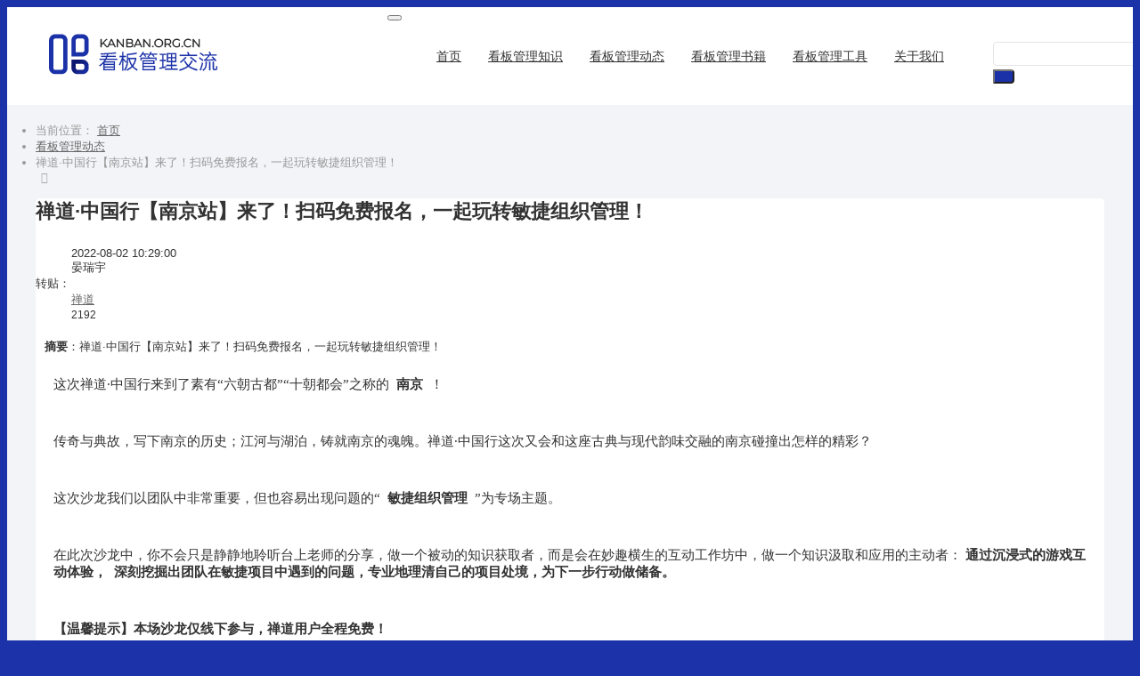

--- FILE ---
content_type: text/html; charset=UTF-8
request_url: http://www.kanban.org.cn/dynamic/zentao-salon-scrum-nanjing-167.html
body_size: 7932
content:
<!DOCTYPE html><html xmlns:wb="http://open.weibo.com/wb" lang='zh-cn' class='m-article m-article-view'>
  <head profile="http://www.w3.org/2005/10/profile"> 
    <meta charset="utf-8"> 
    <meta name="renderer" content="webkit"> 
    <meta http-equiv="X-UA-Compatible" content="IE=edge"> 
    <meta http-equiv="Cache-Control" content="no-transform"> 
    <meta name="Generator" content="chanzhipro2.0 www.chanzhi.org"> 
    <meta name="viewport" content="width=device-width, initial-scale=1.0"> 
    <link rel='preload' as='style' href='/source-css-049426a6c16ea4c9b4dc19236bf28be8-1768352122.html'/>
    <link rel="alternate" media="only screen and (max-width: 640px)" href="http://www.kanban.org.cn/dynamic/zentao-salon-scrum-nanjing-167.mhtml"> 
    <link rel="canonical" href="http://www.kanban.org.cn/dynamic/zentao-salon-scrum-nanjing-167.html" > 
    <title>禅道·中国行【南京站】来了！扫码免费报名，一起玩转敏捷组织管理！ - 看板管理动态 - 禅道项目管理软件</title> 
    <meta name="keywords" content="禅道中国行,南京,敏捷,敏捷项目管理 "> 
    <meta name="description" content="禅道·中国行【南京站】来了！扫码免费报名，一起玩转敏捷组织管理！"> 
    <link rel='stylesheet' href='https://cdn.chanzhi.org/pro2.0/theme/default/default/chanzhi.all.css?v=pro2.0_new' type='text/css' media='screen'/> 
    <link rel='stylesheet' href='/data/css/kanban/default_wide_zh-cn.css?v=?v=pro2.0_new' type='text/css' media='screen'/> 
    <link rel='stylesheet' href='/source-css-049426a6c16ea4c9b4dc19236bf28be8-1768352122.html' type='text/css' media='screen' /><script>
      
      var _hmt = _hmt || [];
      (function() {
      var hm = document.createElement("script");
      hm.src = "https://hm.baidu.com/hm.js?cebd38aaa3843324b32ddffe3c275b5a";
      var s = document.getElementsByTagName("script")[0]; 
      s.parentNode.insertBefore(hm, s);
      })();
      var config={"webRoot":"\/","cookieLife":30,"cookiePath":"\/","requestType":"PATH_INFO","requestFix":"-","moduleVar":"m","methodVar":"f","viewVar":"t","defaultView":"html","themeRoot":"\/theme\/","currentModule":"article","currentMethod":"view","clientLang":"zh-cn","requiredFields":"","save":"\u4fdd\u5b58","router":"\/index.php","runMode":"front","langCode":""}
      
    </script>
    <script src='//cdn.chanzhi.org/pro2.0/js/chanzhi.all.js?v=pro2.0_new' type='text/javascript'></script> 
    <link rel='icon' href='/data/upload/k/kanban/202210/f_9337b82fdb5e7e32418d19383278197e' type='image/x-icon' />
    <link rel='shortcut icon' href='/data/upload/k/kanban/202210/f_9337b82fdb5e7e32418d19383278197e' type='image/x-icon' /> 
    <link href='/rss.xml' title=' 禅道项目管理软件' type='application/rss+xml' rel='alternate' /><!--[if lt IE 9]>
      <link href="/js/respond/cross-domain/respond-proxy.html" id="respond-proxy" rel="respond-proxy" />  
      <link href="/js/respond/cross-domain/respond.proxy.gif" id="respond-redirect" rel="respond-redirect" />  
      
      
      
      <script src='/js/chanzhi.all.ie8.js?v=pro2.0_new' type='text/javascript'></script>
      
      
      <![endif]--><!--[if lt IE 10]>
      
      
      <script src='/js/chanzhi.all.ie9.js?v=pro2.0_new' type='text/javascript'></script>
      
      <![endif]-->
  </head>
  <body> 
    <div class='page-container'> 
      <div class='blocks' data-region='all-top'>
        <div data-ve='block' data-id="237"> 
          <header id='header' class=''> 
            <div id='headTitle' class='with-navbar '> 
              <div class='row'> 
                <div id='siteTitle'> 
                  <div id='siteLogo' data-ve='logo'>
                    <a href='/index.html' >
                    <img src='https://cdn.zsite.com/data/upload/k/kanban/202210/f_cb39c21bdf81dbc2e49f4e72ee868f47.png' class='logo' alt='看板管理交流社区' title='看板管理交流社区' /></a>
                  </div> 
                </div> 
                <div id='navbarWrapper'>
                  <nav id='navbar' class='navbar' data-type='desktop_top'> 
                    <div class='navbar-header'> 
                      <button type='button' class='navbar-toggle' data-toggle='collapse' data-target='#navbarCollapse'> 
                        <span class='icon-bar'></span> 
                        <span class='icon-bar'></span> 
                        <span class='icon-bar'></span> 
                      </button> 
                    </div> 
                    <div class='collapse navbar-collapse' id='navbarCollapse'> 
                      <ul class='nav navbar-nav'> 
                        <li class='nav-system-home'>
                        <a href='/index.html' target='_self'>首页</a></li> 
                        <li class='nav-article-4'>
                        <a href='/knowledge.html' target='_self'>看板管理知识</a></li> 
                        <li class='nav-article-1'>
                        <a href='/dynamic.html' target='_self'>看板管理动态</a></li> 
                        <li class='nav-product-3'>
                        <a href='/books.html' target='_self'>看板管理书籍</a></li> 
                        <li class=''>
                        <a href='https://www.zentao.net/' target='_self'>看板管理工具</a></li> 
                        <li class='nav-system-company'>
                        <a href='/company/' target='_self'>关于我们</a></li> <!-- end nav1 --> 
                        <li class='nav-item-searchbar'> <div id='searchbar' data-ve='search'> <form action='/search/' method='get' role='search'> <div class='input-group'> <input type='text' name='words' id='words' value='' class='form-control' placeholder='' /> <div class='input-group-btn'> 
                          <button class='btn btn-default' type='submit'>
                            <i class='icon icon-search'></i>
                          </button> 
                        </div> 
                      </div> 
                    </form> 
                  </div></li> 
                </ul> 
              </div>
            </nav>
          </div> 
        </div> 
      </div>
    </header>
  </div>
</div> 
<div class='page-wrapper'> 
  <div class='page-content'> 
    <div class='blocks row' data-region='all-banner'>
    </div>
    <ul class="breadcrumb">
      <li>
      <span class='breadcrumb-title'>当前位置：</span>
      <a href='/' >首页</a></li>
      <li>
      <a href='/dynamic.html' >看板管理动态</a></li>
      <li>禅道·中国行【南京站】来了！扫码免费报名，一起玩转敏捷组织管理！</li>
    </ul>
    <div class='row blocks' data-region='article_view-topBanner'>
    </div>
    <div class='row' id='columns' data-page='article_view'> 
      <div class="col-md-9 col-main"> 
        <div class='row blocks' data-region='article_view-top'>
        </div> 
        <div class='article' id='article' data-id='167'> 
          <header> 
            <h1>
              禅道·中国行【南京站】来了！扫码免费报名，一起玩转敏捷组织管理！
            </h1> 
            <dl class='dl-inline'> 
              <dd data-toggle='tooltip' data-placement='top' data-original-title='
                <strong>添加时间：</strong> 2022-08-02 10:29:00 &nbsp;&nbsp;'>
                <i class='icon-time icon-large'></i> 2022-08-02 10:29:00
              </dd> 
              <dd data-toggle='tooltip' data-placement='top' data-original-title='
                <strong>作者：</strong> 晏瑞宇 &nbsp;&nbsp;'>
                <i class='icon-user icon-large'></i> 晏瑞宇
              </dd> 
              <dt>
                转贴：
              </dt> 
              <dd>
                <a href='https://www.zentao.net/dynamic/zentao-salon-scrum-nanjing-81080.html' target='_blank'>禅道</a>
              </dd> 
              <dd class='pull-right'> 
                <span class='label label-warning' data-toggle='tooltip' data-placement='top' data-original-title=' 
                <strong>阅读：</strong>2192'>
                <i class='icon-eye-open'></i> 2192</span> 
              </dd> 
            </dl> 
            <section class='abstract'>
              <strong>摘要</strong>：禅道·中国行【南京站】来了！扫码免费报名，一起玩转敏捷组织管理！
            </section> 
          </header> 
          <section class='article-content'> 
            <p style="color:#333333;font-size:14px;font-style:normal;font-weight:400;text-align:start;text-indent:0px;background-color:#FFFFFF;font-family:&quot;">
              <span style="font-family:&quot;">
              <span style="font-size:15px;">这次禅道·中国行来到了素有“六朝古都”“十朝都会”之称的</span>&nbsp;
              <span style="font-weight:700;">
              <span style="font-size:15px;">南京</span></span>&nbsp;
              <span style="font-size:15px;">！</span></span>
            </p>
            <p style="color:#333333;font-size:14px;font-style:normal;font-weight:400;text-align:start;text-indent:0px;background-color:#FFFFFF;font-family:&quot;">
              <span style="font-size:15px;font-family:&quot;"><br /></span>
            </p>
            <p style="color:#333333;font-size:14px;font-style:normal;font-weight:400;text-align:start;text-indent:0px;background-color:#FFFFFF;font-family:&quot;">
              <span style="font-size:15px;font-family:&quot;">传奇与典故，写下南京的历史；江河与湖泊，铸就南京的魂魄。禅道·中国行这次又会和这座古典与现代韵味交融的南京碰撞出怎样的精彩？</span>
            </p>
            <p style="color:#333333;font-size:14px;font-style:normal;font-weight:400;text-align:start;text-indent:0px;background-color:#FFFFFF;font-family:&quot;">
              <span style="font-family:&quot;">
              <span style="font-size:15px;font-family:&quot;"><br /></span></span>
            </p>
            <p style="color:#333333;font-size:14px;font-style:normal;font-weight:400;text-align:start;text-indent:0px;background-color:#FFFFFF;font-family:&quot;">
              <span style="font-family:&quot;">
              <span style="font-size:15px;font-family:&quot;">这次沙龙我们以团队中非常重要，但也容易出现问题的“</span>&nbsp;
              <span style="font-weight:700;">
              <span style="font-size:15px;font-family:&quot;">敏捷组织管理</span></span>&nbsp;
              <span style="font-size:15px;font-family:&quot;">”为专场主题。</span></span>
            </p>
            <p style="color:#333333;font-size:14px;font-style:normal;font-weight:400;text-align:start;text-indent:0px;background-color:#FFFFFF;font-family:&quot;">
              <span style="font-family:&quot;">
              <span style="font-size:15px;font-family:&quot;"><br /></span></span>
            </p>
            <p style="color:#333333;font-size:14px;font-style:normal;font-weight:400;text-align:start;text-indent:0px;background-color:#FFFFFF;font-family:&quot;">
              <span style="font-family:&quot;">
              <span style="font-size:15px;font-family:&quot;">在此次沙龙中，你不会只是静静地聆听台上老师的分享，做一个被动的知识获取者，而是会在妙趣横生的互动工作坊中，做一个知识汲取和应用的主动者：</span>
              <span style="font-weight:700;">
              <span style="font-size:15px;font-family:&quot;">通过沉浸式的游戏互动体验，</span></span>&nbsp;
              <span style="font-weight:700;">
              <span style="font-size:15px;font-family:&quot;">深刻挖掘出团队在敏捷项目中遇到的问题，专业地理清自己的项目处境，为下一步行动做储备。</span></span></span>
            </p>
            <p style="color:#333333;font-size:14px;font-style:normal;font-weight:400;text-align:start;text-indent:0px;background-color:#FFFFFF;font-family:&quot;">
              <span style="font-family:&quot;">
              <span style="font-weight:700;">
              <span style="font-size:15px;font-family:&quot;"><br /></span></span></span>
            </p>
            <p style="color:#333333;font-size:14px;font-style:normal;font-weight:400;text-align:start;text-indent:0px;background-color:#FFFFFF;font-family:&quot;">
              <span style="font-family:&quot;">
              <span style="font-weight:700;">
              <span style="font-size:15px;font-family:&quot;">【温馨提示】本场沙龙仅线下参与，禅道用户全程免费！</span></span></span>
            </p>
            <p style="font-style:normal;font-weight:400;text-indent:0px;background-color:#FFFFFF;text-align:center;color:#222222;font-size:17px;font-family:system-ui, -apple-system, BlinkMacSystemFont, &quot;" align="justify">
              <img src="https://cdn.easycorp.cn/web/data/upload/zentao/202208/f_1db37515405d8014645422df2c131e7a.jpg" alt="" title="" style="border:1px solid #E5E5E5;" width="700" height="3065" align="" />
            </p>
            <h4 align="center">
              <span style="font-size:24px;font-family:&quot;">
              <span style="font-weight:700;">沙龙详情</span></span>
            </h4>
            <p>
              <br />
            </p>
            <p style="font-style:normal;font-weight:400;text-indent:0px;background-color:#FFFFFF;text-align:justify;font-size:17px;color:#000000;font-family:微软雅黑, sans-serif;" align="justify">
              <span style="font-family:&quot;">
              <span style="font-size:18px;font-family:&quot;">
              <span style="font-weight:700;font-size:17px;font-family:微软雅黑, sans-serif;">【沙龙时间】</span></span>&nbsp;
              <span style="font-size:15px;font-family:&quot;">2022年8月7日 13:30-17:30</span></span>
            </p>
            <p style="font-style:normal;font-weight:400;text-indent:0px;background-color:#FFFFFF;text-align:justify;font-size:17px;color:#000000;font-family:微软雅黑, sans-serif;" align="justify">
              <span style="font-family:&quot;">
              <span style="font-size:18px;font-family:&quot;">
              <span style="font-weight:700;font-size:17px;font-family:微软雅黑, sans-serif;">【沙龙地址】</span></span>&nbsp;
              <span style="font-size:15px;font-family:&quot;">南京市江宁区开发区湖滨路胜太广场 1 栋（南京中法协同创新中心）</span></span>
            </p>
            <p>
              <span style="font-family:&quot;">
              <span style="font-weight:700;"></span></span>
            </p>
            <p>
              <br />
            </p>
            <h3>
              <span style="font-family:&quot;">
              <span style="font-weight:700;">工作坊：《童年的纸飞机飞回你手里》</span></span>
            </h3>
            <br />
            <p style="font-style:normal;font-weight:400;text-indent:0px;background-color:#FFFFFF;text-align:justify;color:#222222;font-size:17px;font-family:system-ui, -apple-system, BlinkMacSystemFont, &quot;" align="justify">
              <span style="font-size:15px;font-family:&quot;">新组建的团队如何高效协作？团队效率何以一次次提高？怎么达到效率和质量的平衡？</span>
            </p>
            <p style="font-style:normal;font-weight:400;text-indent:0px;background-color:#FFFFFF;text-align:justify;color:#222222;font-size:17px;font-family:system-ui, -apple-system, BlinkMacSystemFont, &quot;" align="justify">
              <span style="font-size:15px;font-family:&quot;">
              <span style="font-family:&quot;">在此次充满趣味性与体验性的工作坊中，</span>&nbsp;
              <span style="font-weight:700;">
              <span style="font-family:&quot;">以游戏的方式体验敏捷的计划、迭代、验收、回顾，</span>&nbsp;
              <span style="font-family:&quot;">来了解团队是如何在短周期内交付产品，从而实现快速反馈、持续改进和快速适应变化。</span></span></span>
            </p>
            <p style="font-style:normal;font-weight:400;text-indent:0px;background-color:#FFFFFF;text-align:justify;color:#222222;font-size:17px;font-family:system-ui, -apple-system, BlinkMacSystemFont, &quot;" align="justify">
              <span style="font-size:15px;font-family:&quot;">
              <span style="font-weight:700;">
              <span style="font-family:&quot;"><br /></span></span></span>
            </p>
            <p style="font-style:normal;font-weight:400;text-indent:0px;background-color:#FFFFFF;text-align:justify;color:#222222;font-size:17px;font-family:system-ui, -apple-system, BlinkMacSystemFont, &quot;" align="justify">
              <span style="font-weight:700;font-family:&quot;font-size:18px;">
              <span>【嘉宾介绍：李晓琳】</span></span>
            </p>
            <p align="center">
              <img class="rich_pages wxw-img" src="https://bcn.135editor.com/files/users/995/9955286/202207/MfvL4Ru7_LmFQ.png" alt="lixiaolin.png" title="lixiaolin.png" style="border:1px solid #E5E5E5;height:auto !important;width:159px !important;" />
              <span style="font-family:&quot;">
              <span style="font-weight:700;font-family:Helvetica, Arial, sans-serif;">
              <span style="font-size:15px;font-family:&quot;"></span></span></span>
            </p>
            <p style="font-style:normal;font-weight:400;text-indent:0px;background-color:#FFFFFF;text-align:justify;color:#222222;font-size:17px;font-family:system-ui, -apple-system, BlinkMacSystemFont, &quot;" align="justify">
              <span style="font-family:&quot;">
              <span style="font-weight:700;">
              <span style="font-size:15px;">Scrum Master、《敏捷史话》作者</span></span></span>
            </p>
            <p style="font-style:normal;font-weight:400;text-indent:0px;background-color:#FFFFFF;text-align:justify;color:#222222;font-size:17px;font-family:system-ui, -apple-system, BlinkMacSystemFont, &quot;" align="justify">
              <span style="font-family:&quot;">
              <span style="font-weight:700;">
              <span style="font-size:15px;"><br /></span></span></span>
            </p>
            <p style="color:#333333;font-style:normal;font-weight:400;text-indent:0px;background-color:#FFFFFF;text-align:justify;font-size:17px;font-family:system-ui, -apple-system, BlinkMacSystemFont, &quot;" align="justify">
              <span style="font-size:18px;font-family:&quot;">
              <span style="font-weight:700;">
              <span>
              <span style="color:#222222;">【嘉宾介绍：</span>郑乔尹
              <span style="color:#222222;">】</span></span></span></span>
            </p>
            <p style="font-style:normal;font-weight:400;text-indent:0px;background-color:#FFFFFF;text-align:center;color:#222222;font-size:17px;font-family:system-ui, -apple-system, BlinkMacSystemFont, &quot;" align="center">
              <img class="rich_pages wxw-img" src="https://bcn.135editor.com/files/users/995/9955286/202207/dNqO688M_7eQH.png" alt="zhengqiaoyin(1).png" title="zhengqiaoyin(1).png" style="border:1px solid #E5E5E5;width:168px;" width="168" />
            </p>
            <p style="font-style:normal;font-weight:400;text-indent:0px;background-color:#FFFFFF;text-align:justify;color:#222222;font-size:17px;font-family:system-ui, -apple-system, BlinkMacSystemFont, &quot;" align="justify">
              <span style="font-family:&quot;">
              <span style="font-weight:700;">
              <span style="font-size:15px;">禅道新媒体运营总监、Scrum Master</span></span></span>
            </p>
            <p style="font-style:normal;font-weight:400;text-indent:0px;background-color:#FFFFFF;text-align:justify;color:#222222;font-size:17px;font-family:system-ui, -apple-system, BlinkMacSystemFont, &quot;" align="justify">
              <span style="font-family:&quot;">
              <span style="font-weight:700;">
              <span style="font-size:15px;"><br /></span></span></span>
            </p>
            <p style="font-style:normal;font-weight:400;text-indent:0px;background-color:#FFFFFF;text-align:justify;color:#222222;font-size:17px;font-family:system-ui, -apple-system, BlinkMacSystemFont, &quot;" align="justify">
              <span style="font-family:&quot;">
              <span style="font-size:15px;font-family:&quot;">让我们乘着童年的纸飞机，一路飞至现在，飞向未来。在游戏中，拾起童年的乐趣，在快乐好玩的互动游戏中，冲破团队协作问题的束缚。</span>&nbsp;
              <span style="font-weight:700;">
              <span style="font-size:15px;font-family:&quot;">一起“玩转”团队敏捷管理，“high”起来！</span></span></span>
            </p>
            <p style="font-style:normal;font-weight:400;text-indent:0px;background-color:#FFFFFF;text-align:justify;color:#222222;font-size:17px;font-family:system-ui, -apple-system, BlinkMacSystemFont, &quot;" align="justify">
              <span style="font-family:&quot;">
              <span style="font-weight:700;">
              <span style="font-size:15px;font-family:&quot;"><br /></span></span></span>
            </p>
            <p style="font-style:normal;font-weight:400;text-indent:0px;background-color:#FFFFFF;text-align:justify;color:#222222;font-size:17px;font-family:system-ui, -apple-system, BlinkMacSystemFont, &quot;" align="justify">
              <span style="font-size:15px;font-family:&quot;">欢迎南京的小伙伴们报名参与及积极探讨，一起共创出【南京站】不一样的精彩！也期待更多的小伙伴们加入禅道·中国行，分享你的项目心得、见解，或者在禅道·中国行寻觅你问题的答案。</span>
            </p>
            <p style="font-style:normal;font-weight:400;text-indent:0px;background-color:#FFFFFF;text-align:justify;color:#222222;font-size:17px;font-family:system-ui, -apple-system, BlinkMacSystemFont, &quot;" align="justify">
              <span style="font-size:15px;font-family:&quot;"><br /></span>
            </p>
            <p style="font-style:normal;font-weight:400;text-indent:0px;background-color:#FFFFFF;text-align:justify;color:#222222;font-size:17px;font-family:system-ui, -apple-system, BlinkMacSystemFont, &quot;" align="justify">
              <span style="font-family:&quot;">
              <span style="font-weight:700;">
              <span style="font-size:15px;font-family:&quot;">8月7日，我们在南京等待你的加入和共创！</span></span></span>
            </p>
            <p style="font-style:normal;font-weight:400;text-indent:0px;background-color:#FFFFFF;text-align:justify;color:#222222;font-size:17px;font-family:system-ui, -apple-system, BlinkMacSystemFont, &quot;" align="justify">
              <span style="font-family:&quot;">
              <span style="font-weight:700;">
              <span style="font-size:15px;font-family:&quot;"><br /></span></span></span>
            </p>
            <p align="center">
              <span style="font-size:24px;font-family:&quot;">
              <span style="font-weight:700;">报名方式</span></span>
            </p>
            <br />
            <p style="font-style:normal;font-weight:400;text-indent:0px;background-color:#FFFFFF;text-align:center;color:#222222;font-size:17px;font-family:system-ui, -apple-system, BlinkMacSystemFont, &quot;" align="center">
              <span style="font-size:15px;font-family:&quot;">
              <span style="font-weight:700;">扫描下方二维码免费报名！</span></span>
            </p>
            <p style="font-style:normal;font-weight:400;text-indent:0px;background-color:#FFFFFF;text-align:center;color:#222222;font-size:17px;font-family:system-ui, -apple-system, BlinkMacSystemFont, &quot;" align="center">
              <img class="rich_pages wxw-img" src="https://bcn.135editor.com/files/users/995/9955286/202207/JtTAyxrW_ze5g.png" alt="baoming.png" title="baoming.png" style="border:1px solid #E5E5E5;height:auto !important;width:166px !important;" />
            </p> 
          </section> 
          <footer> 
            <div class='article-moreinfo clearfix'> 
              <p class='small'>
                <strong class="text-muted">关键字</strong>
                <span class="article-keywords">：禅道中国行,南京,敏捷,敏捷项目管理</span>
              </p> 
            </div> 
            <ul class='pager pager-justify'> 
              <li class='previous' title='数据看板设计原则和最佳实践'>
              <a href='/dynamic/data-board-166.html' >
              <i class="icon-arrow-left"></i> 
              <span>数据看板设计原则和最佳实践</span></a></li> 
              <li class='next' title='禅道·中国行【杭州站】敏捷圆桌派来了！一起共话禅道落地与项目管理实践'>
              <a href='/dynamic/zentao-salon-scrum-hanghzou-168.html' >
              <span>禅道·中国行【杭州站】敏捷圆桌派来了！一起共话禅道落地与项目管理实践</span> 
              <i class="icon-arrow-right"></i></a></li> 
            </ul> 
          </footer> 
        </div> 
        <div class='row blocks' data-region='article_view-bottom'>
        </div> 
      </div> 
      <div class='col-md-3 col-side'>
        <side class='page-side blocks' data-region='article_view-side'>
          <div id="block6" class='panel panel-block block-article-articleTree'> 
            <div class='panel-heading'> 
              <strong>
              <i class='icon panel-icon icon-folder-close'></i> 文章分类</strong> 
            </div> 
            <div class='panel-body'> 
              <ul class='nav nav-secondary nav-stacked'> 
                <li>
                <a href='/dynamic.html' id='category1'>
                <i class='icon-folder-close-alt '></i> &nbsp;看板管理动态</a></li> 
                <li>
                <a href='/video.html' id='category2'>
                <i class='icon-folder-close-alt '></i> &nbsp;看板管理视频</a></li> 
                <li>
                <a href='/knowledge.html' id='category4'>
                <i class='icon-folder-close-alt '></i> &nbsp;看板管理知识</a></li> 
              </ul> 
            </div>
          </div>
          <div id="block10" class='panel-block-contact panel panel-block block-system-contact '> 
            <div class='panel-heading'> 
              <strong>联系我们</strong> 
            </div> 
            <div class='panel-body'> 
              <div id='companyContact10' data-ve='companyContact'> 
                <table class='table table-data'> 
                  <tr> 
                    <th>
                      联系人：
                    </th> 
                    <td>
                      阿道
                    </td> 
                  </tr> 
                  <tr> 
                    <th>
                      电话：
                    </th> 
                    <td>
                      &#x31;&#x37;&#x37;&#x36;&#x32;&#x30;&#x30;&#x36;&#x31;&#x36;&#x30;
                    </td> 
                  </tr> 
                  <tr> 
                    <th>
                      地址：
                    </th> 
                    <td>
                      青岛市黄岛区长江西路118号青铁广场18楼
                    </td> 
                  </tr> 
                </table> 
              </div> 
            </div>
          </div>
        </side>
      </div> 
    </div>
    <div class='row blocks' data-region='article_view-bottomBanner'>
    </div> 
    <div class='blocks all-bottom row' data-region='all-bottom'> 
      <div class='col' data-grid='12'>
        <div id="block248" class='block'>
          <div id="foot"> 
            <div class="row"> 
              <div class="foot-logo"> 
                <div class="row"> 
                  <img src="https://cdn.zsite.com/data/source/k/kanban/default/wide/foot-logo.png"> <p>专注看板管理学习交流
                </p> 
              </div> 
            </div> <!--<ul>--> <!--    <li>--> <!--        <h3><a href="/knowledge.html" target="_self">看板管理知识</a></h3>--> <!--    </li>--> <!--    <li>--> <!--        <h3><a href="/dynamic.html" target="_self">看板管理动态</a></h3>--> <!--    </li>--> <!--    <li>--> <!--        <h3><a href="/books.html" target="_self">看板管理书籍</a></h3>--> <!--    </li>--> <!--    <li>--> <!--        <h3><a href="https://www.zentao.net" target="_self">看板管理工具</a></h3>--> <!--<a href="https://www.zentao.net/" target="_blank">禅道项目管理软件</a>--> <!--<a href="https://www.zdoo.com/" target="_blank">全协同企业管理软件</a>--> <!--    </li>--> <!--    <li>--> <!--        <h3><a>联系我们：阿道 17762006160</a></h3>--> <!--    </li>--> <!--</ul>--> 
            <div class="link"> 
            <span>友情链接：</span> 
            <a href="http://www.easycorp.cn/?from=upminjiekaifa" target="_blank">易软天创</a> 
            <a href="http://www.zentao.net/?from=upminjiekaifa" target="_blank">禅道项目管理软件</a> 
            <a href="https://www.xuanim.com/?from=upminjiekaifa" target="_blank">喧喧IM</a> 
            <a href="http://www.docker.org.cn/" target="_blank">Docker中文网</a> 
            <a href="http://www.ydisk.cn/?from=upmjkf" target="_blank">悦库网盘</a> 
            <a href="https://ztf.im" target="_blank">ZTF自动化测试框架</a> 
            <a href="https://www.zendata.cn/" target="_blank">ZenData测试数据生成器</a> 
            <a href="https://www.qucheng.com/?from=upmjkf" target="_blank">渠成企业软件百宝箱 </a> 
            <a href="https://www.zenshot.cn/?from=upmjkf" target="_blank">ZenShot开源截图工具</a> 
            <a href="https://www.zenpanel.cn/?from=upmjkf" target="_blank">ZenPanel服务控制面板</a> 
            <a href="https://www.hardenx.cn/?from=upmjkf" target="_blank">敏捷咨询</a> 
            <a href="https://www.zendas.com/index.html" target="_blank">ZenDAS在线专业数据分析工具</a> 
          </div> 
        </div>
      </div>
    </div>
  </div> 
</div> 
</div>
</div> 
<footer id='footer' class='clearfix'> 
<div class='wrapper'> 
<div id='footNav'> 
  <a href='/sitemap/' class='text-linki'>
  <i class='icon-sitemap'></i> 站点地图</a> 
</div> 
<span id='copyright'> &copy; 2017- 2026 看板管理交流社区 &nbsp;&nbsp; </span> 
<span id='icpInfo'> 
<a href='http://beian.miit.gov.cn' target='_blank'>浙ICP备12017616号-20</a> </span> <div id='powerby'> 
  <a href='http://www.chanzhi.org/?v=pro2.0' target='_blank' title='蝉知企业建站系统，开源免费的php CMS系统'>
  <span class='icon-chanzhi-pro'></span> 
  <span class='name'>蝉知</span>2.0</a> 
</div> 
<span style='cursor:pointer;' id='execIcon'>
<i class='icon icon-dashboard'> </i></span>
<span id='execInfoBar' class='hide'>
<span class='text-left'>SQL查询：
<b>25</b> 次<br>
  内存占用：
  <b>6.00MB</b><br> 
    PHP 执行时间：
    <b>0.12</b> 秒</span></span> 
  </div> 
</footer> 
<a href='#' id='go2top' class='icon-arrow-up' data-toggle='tooltip' title='返<br/>回<br/>
顶<br/>
部'></a>
</div>
<div class='hide'>
</div>
<script src='/source-js-049426a6c16ea4c9b4dc19236bf28be8-1768352122.html' type='text/javascript'></script>
</body>
</html>

--- FILE ---
content_type: text/css;charset=UTF-8
request_url: http://www.kanban.org.cn/source-css-049426a6c16ea4c9b4dc19236bf28be8-1768352122.html
body_size: 7450
content:
/* Css for http://www.kanban.org.cn/dynamic/zentao-salon-scrum-nanjing-167.html, Version=1768352122 */
 .article > .article-content{padding: 0 20px 20px;}
.keywords,.summary{color: #666}
.sina-widget{display: inline-block;margin: -2px -15px 0 0;padding: 0;line-height: 1;vertical-align: top;}

.previous > a, .next > a{max-width: 48%; overflow: hidden;}
.previous > a > span, .next > a > span{display: inline-block; overflow: hidden; white-space: nowrap; text-overflow: ellipsis; vertical-align: middle;}
.icon-arrow-left, .icon-arrow-right{vertical-align: middle;}
body{background:#1c32a9;}#siteTitle{min-width:150px;}.page-container{background:#f2f4f7 !important;}#focus,.focus-middle,.focus-bottom,#footer > .wrapper{max-width:1200px;}.page-content{background:#f2f4f7 !important;}#header{background:#fff;border:none;}#siteNav{display:table-cell !important;vertical-align:middle;float:none;text-align:left;}#siteNav a{font-size:13px;line-height:14px !important;}#siteNav a:hover{color:#3d84ea;}#siteNav a:first-child{border-right:solid 1px #ddd;padding-right:8px;}#navbar{background:none;}#navbar .nav > li > a{font-size:14px;margin:0;padding:0 15px;line-height:80px;color:#333;}#navbar .nav > li > a:hover,#navbar .nav > li > a:focus,#navbar .nav > li.open > a,#navbar .nav > li.open > a:hover,#navbar .nav > li.open > a:focus,#navbar .nav >li.active>a,#navbar .nav >li.active>a:hover,#navbar .nav >li.active>a:focus{background:none;color:#1b31a8;}#navbar .nav > li.active > a,#navbar .nav > li.active > a:hover{font-weight:normal;}#navbar .nav > li > a .caret{border:none;display:inline;font-weight:normal;vertical-align:top;display:inline-block;}#navbar .nav > li > a .caret:before{display:inline-block;font-family:ZenIcon;content:'\e6e3';}#navbar .dropdown-menu{margin:0;border:none;box-shadow:0px 4px 8px rgba(93,56,198,0.3);}#navbar li.nav-item-searchbar #searchbar{margin-top:0;}#navbar li.nav-item-searchbar #searchbar > form{margin:24px 0 !important;}#searchbar{float:none !important;padding:0 !important;}#searchbar>form{max-width:150px !important;}#searchbar .form-control{border-radius:4px;border:solid 1px #e5e5e5;padding:5px 25px 5px 10px;}#searchbar .form-control:focus{border-color:#3d84ea;}#searchbar .btn{background:#1b31a8;color:#fff;top:0;margin:0;padding:6px 10px;border-radius:0 4px 4px 0;}#searchbar .btn:hover{color:#fff;background:#3176da;}.m-index-index .all-bottom{width:100%;}.m-index-index .all-bottom .col.col-12{padding:0;}a:hover,a:focus,a.card:hover,.card:hover a{color:#1b31a8;}#footer{color:rgba(255,255,255,0.6);background:#1c32a9;}#footNav a,#powerby a{color:rgba(255,255,255,0.6);}@media (max-width: 767px){#headTitle #siteLogo img{margin-top:8px !important;max-width:140px;height:auto;}#block243 .main{padding:25px 10px 25px 10px !important;text-align:center !important;}#block243 .main img{margin:0 auto !important;float:none !important;}#block243 .main font{text-align:center !important;font-size:15px !important;margin:0 !important;}#block243 .main a{float:none !important;margin:0 auto !important;}.all-bottom .col{padding:0 !important;}#foot{padding:0 15px;}#foot .row ul li{width:33.333% !important;}#foot .row ul li:last-child{width:55% !important;}#foot .row{background-image:none !important;}#headTitle.with-navbar #navbar .navbar-collapse{padding-bottom:37px;border-top:1px solid #e5e5e5;border-bottom:none !important;}#navbar .navbar-nav{background:#fff;}.focus-top .col{padding:0 !important;}#slide241-5{margin-bottom:0 !important;}iframe{height:auto;}}iframe{width:100%;height:550px;}.page-content{max-width:100%;}.breadcrumb,#columns{max-width:1200px;margin:0 auto;}.col-md-9{padding-left:0 !important;}.col-md-3{padding-right:0 !important;}.list,.article{border:none;border-radius:5px;}.panel{border-radius:5px;border:none;}
@media(max-width: 768px) {
	#navbar {
		position: absolute;
		right: 0;
		top: 17px;
		width: 100%;
		z-index: 1;
	}
	#header {
		position: relative;
		z-index: 2;
		width: fit-content;
	}
	#headTitle {
		margin-top: -3px;
	}
}
.page-container > .blocks {
      position: relative;
      z-index: 2;
}
.page-container > .page-wrapper {
      position: relative;
      z-index: 1;
}

#header {padding: 0; margin-bottom: 14px;}
#headNav {min-height: 30px; line-height: 30px; padding: 0; margin-bottom: 8px;}
#headNav, #headTitle {position: static; display: block;}
#headNav > .row {margin: 0}
#headTitle > .row, #headNav > .row {display: table; width: 100%; margin: 0}
#headNav > .row > #siteNav,
#headNav > .row > #siteSlogan,
#headNav > .row > #searchbar,
#headTitle > .row > #siteTitle,
#headTitle > .row > #searchbar {display: table-cell; vertical-align: middle;}

#headTitle {padding: 0;}
#siteNav {text-align: right; float: right; display: inline-block !important;}
@media (max-width: 767px){#siteNav {padding-left: 8px; padding-right: 8px;} }

#searchbar {max-width: initial;}
#searchbar > form {max-width: 200px; float: right;}
#navbar .navbar-nav {width: 100%}
#navbarCollapse {padding: 0;}
#navbar .navbar-nav {margin: 0;}
#navbar li.nav-item-searchbar {float: right;}
#navbar li.nav-item-searchbar #searchbar > form {margin: 4px;}









 #searchbar {min-width: 80px} 






#headTitle > .row > #navbarWrapper {display: table-cell; vertical-align: middle; padding-left: 8px;}
#headTitle > .row > #navbarWrapper > #navbar {margin:0}
#siteTitle, #siteLogo img {min-width: 150px;}
@media (max-width: 767px)
{
  #headTitle {padding: 0;}
  #headTitle > .row {margin: 0; display: block;}
  #headTitle > .row > #siteTitle {display: block; position: absolute; z-index: 10015; left: 8px;}
  #headTitle > .row > #navbarWrapper {display: block; padding: 0}
  #headTitle > .row > #navbarWrapper > #navbar {margin-bottom: 14px; width: 100%}
  #headTitle #siteLogo img {margin-top: 2px;}
}


#block237{}#block237 .panel-heading{}#block10{}#block10 .panel-heading{}#block10 .table-data th{text-align:left;}#block10 .panel-body .table tr{font-size:14px;}#block248{}#block248 .panel-heading{}#foot{background:linear-gradient(to right,#1c32a9,#1c32a9,#1c32a9);}#foot .row{max-width:1200px;margin:0 auto;background-image:url(https://cdn.zsite.com/data/source/k/kanban/default/wide/foot-bk2.png);background-repeat:no-repeat;background-size:cover;}#foot .row .foot-logo .row{padding:30px 0 10px;border-bottom:solid 1px rgba(255,255,255,0.1);}#foot .row .foot-logo .row p{color:#fff;font-size:16px;margin-top:15px;float:right;}#foot .row .foot-logo .row img{max-width:160px;float:left;}#foot .row ul{margin:0 auto;padding:20px 0 5px;list-style:none;overflow:hidden;}#foot .row ul li{width:20%;float:left;color:rgba(255,255,255,0.6);}#foot .row ul li h3{font-size:15px;margin:0 0 10px;font-weight:normal;}#foot .row ul li a{display:block;line-height:2;color:rgba(255,255,255,0.6);}#foot .row ul li a:hover{color:#fff;}#foot .row ul li span{display:block;line-height:2;}#foot .row ul li span a{display:inline-block;}#foot .row ul li:last-child{width:20%;text-align:right;}#foot .row .link{max-width:1200px;margin:auto;padding:20px 0 30px;color:rgba(255,255,255,0.6);border-top:solid 1px rgba(255,255,255,0.1);border-bottom:solid 1px rgba(255,255,255,0.1);}#foot .row .link a{margin:0 13px 0 0;color:rgba(255,255,255,0.6);}#foot .row .link a:hover{color:#fff;}